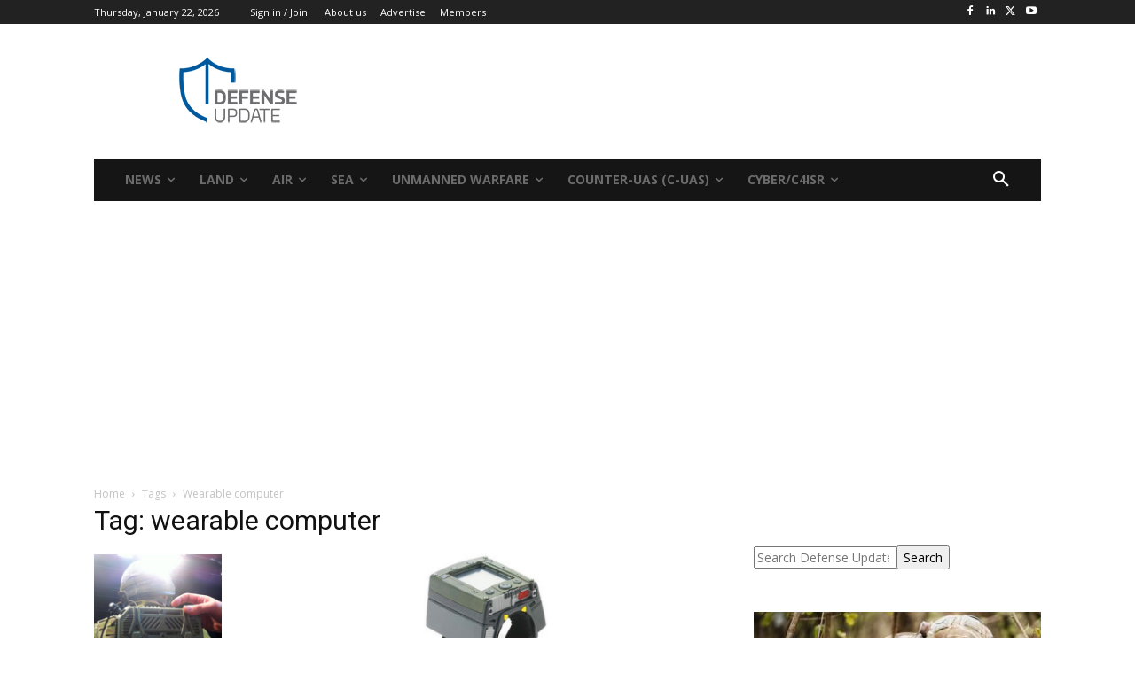

--- FILE ---
content_type: text/html; charset=utf-8
request_url: https://www.google.com/recaptcha/api2/aframe
body_size: 269
content:
<!DOCTYPE HTML><html><head><meta http-equiv="content-type" content="text/html; charset=UTF-8"></head><body><script nonce="q_GF3dYZEY7vWWqy5XZvoQ">/** Anti-fraud and anti-abuse applications only. See google.com/recaptcha */ try{var clients={'sodar':'https://pagead2.googlesyndication.com/pagead/sodar?'};window.addEventListener("message",function(a){try{if(a.source===window.parent){var b=JSON.parse(a.data);var c=clients[b['id']];if(c){var d=document.createElement('img');d.src=c+b['params']+'&rc='+(localStorage.getItem("rc::a")?sessionStorage.getItem("rc::b"):"");window.document.body.appendChild(d);sessionStorage.setItem("rc::e",parseInt(sessionStorage.getItem("rc::e")||0)+1);localStorage.setItem("rc::h",'1769107010447');}}}catch(b){}});window.parent.postMessage("_grecaptcha_ready", "*");}catch(b){}</script></body></html>

--- FILE ---
content_type: application/javascript; charset=utf-8
request_url: https://fundingchoicesmessages.google.com/f/AGSKWxVG7vFLTRvhiOk-jLJ6wuy8A_jSx928woi6x7cTW5b746_ghLogMX9cxTQAm5Az2-DLX6Xlyp4q5jrICk78yHTkaDLrjoHnGOZd4dTGaENTsJ2A4_xS6KDjQRwd8DhZawPgQGTwZIMQ2iiPcROObN9JsMGQcrrmRzRC3-KSUxxIvcCECqrEUFM2KMDY/_/marketing/banners_/im.cams./players/ads./ad2/index./ads/targeting.
body_size: -1288
content:
window['1d8d94ab-dba5-4923-99d4-391fc2004e24'] = true;